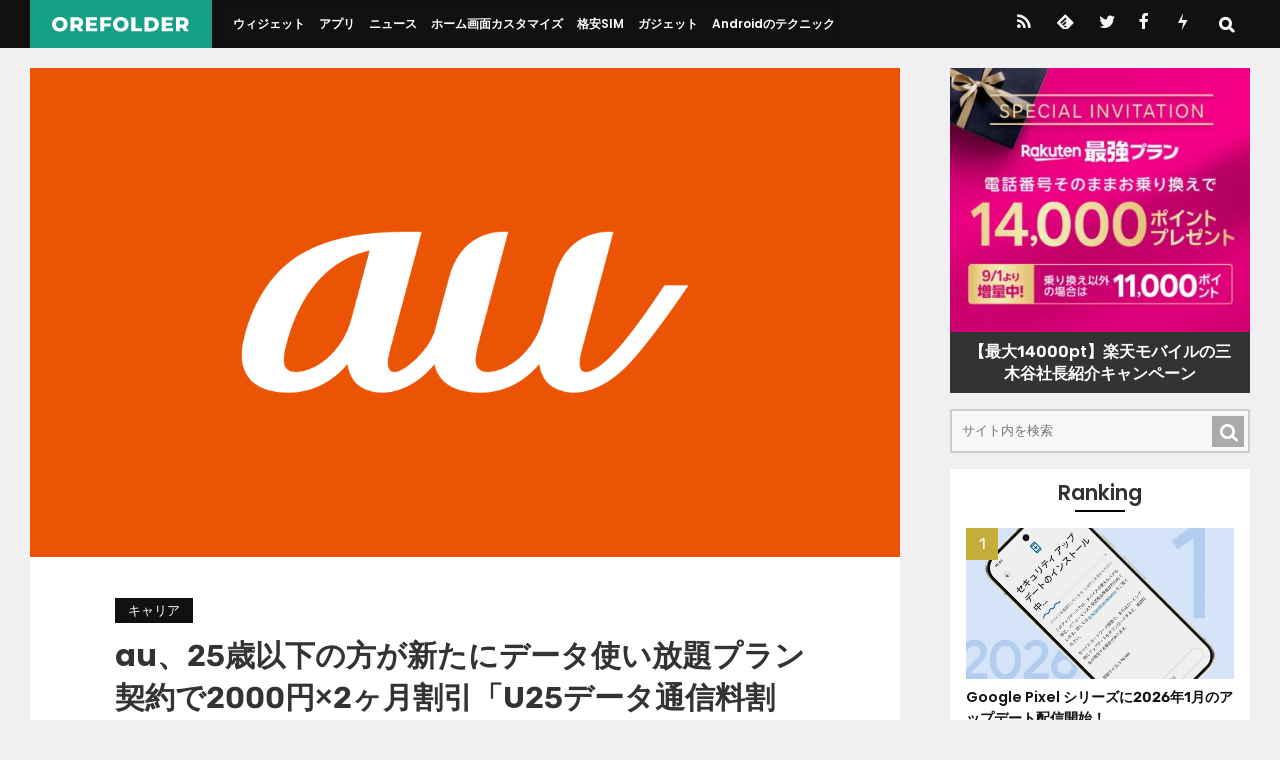

--- FILE ---
content_type: text/html; charset=UTF-8
request_url: https://orefolder.jp/2020/04/au-covid19-2/
body_size: 14923
content:
<!DOCTYPE html>
<html lang="ja">
<head>
<meta charset="UTF-8">
<meta name="viewport" content="width=device-width, initial-scale=1.0" />
<meta name="theme-color" content="#111">
        <meta name="description" content="KDDIは4月7日、25歳以下の方を対象にデータ通信が使い放題となる4つの料金プラン（「データMAX  5G」「データMAX  5G  Netflixパック」「auデータMAXプランPro」「auデータMAXプランNetflixパック」）の…" />
        <meta name="thumbnail" content="https://orefolder.jp/wp-content/uploads/2019/10/20191030-au-1.png" />

<link rel="stylesheet" href="https://orefolder.jp/wp-content/themes/orefolder2021/style.css?date=20250724" />
<link rel="stylesheet" href="https://orefolder.jp/wp-content/themes/orefolder2021/style-single.css?date=20251122" />
<link rel="alternate" type="application/rss+xml" title="OREFOLDER RSS Feed" href="https://orefolder.jp/feed/" />
<link rel="alternate" type="application/atom+xml" title="OREFOLDER Atom Feed" href="https://orefolder.jp/feed/atom/" />

<title>au、25歳以下の方が新たにデータ使い放題プラン契約で2000円×2ヶ月割引「U25データ通信料割引」 &#8211; OREFOLDER</title>
<meta name='robots' content='max-image-preview:large' />
<link rel='dns-prefetch' href='//www.googletagmanager.com' />
<link rel='dns-prefetch' href='//lh3.googleusercontent.com' />
<link rel='dns-prefetch' href='//pagead2.googlesyndication.com' />
<link rel='dns-prefetch' href='//adservice.google.co.jp' />
<link rel='dns-prefetch' href='//adservice.google.com' />
<link rel='dns-prefetch' href='//googleads.g.doubleclick.net' />
<script type="text/javascript" id="wpp-js" src="https://orefolder.jp/wp-content/plugins/wordpress-popular-posts/assets/js/wpp.min.js?ver=7.3.6" data-sampling="1" data-sampling-rate="10" data-api-url="https://orefolder.jp/wp-json/wordpress-popular-posts" data-post-id="87111" data-token="6846966780" data-lang="0" data-debug="0"></script>
<style id='wp-img-auto-sizes-contain-inline-css' type='text/css'>
img:is([sizes=auto i],[sizes^="auto," i]){contain-intrinsic-size:3000px 1500px}
/*# sourceURL=wp-img-auto-sizes-contain-inline-css */
</style>
<style id='classic-theme-styles-inline-css' type='text/css'>
/*! This file is auto-generated */
.wp-block-button__link{color:#fff;background-color:#32373c;border-radius:9999px;box-shadow:none;text-decoration:none;padding:calc(.667em + 2px) calc(1.333em + 2px);font-size:1.125em}.wp-block-file__button{background:#32373c;color:#fff;text-decoration:none}
/*# sourceURL=/wp-includes/css/classic-themes.min.css */
</style>
<style id='ez-toc-exclude-toggle-css-inline-css' type='text/css'>
#ez-toc-container input[type="checkbox"]:checked + nav, #ez-toc-widget-container input[type="checkbox"]:checked + nav {opacity: 0;max-height: 0;border: none;display: none;}
/*# sourceURL=ez-toc-exclude-toggle-css-inline-css */
</style>

<!-- Site Kit によって追加された Google タグ（gtag.js）スニペット -->
<!-- Google アナリティクス スニペット (Site Kit が追加) -->
<script type="text/javascript" src="https://www.googletagmanager.com/gtag/js?id=G-RJJY9R3N99" id="google_gtagjs-js" async></script>
<script type="text/javascript" id="google_gtagjs-js-after">
/* <![CDATA[ */
window.dataLayer = window.dataLayer || [];function gtag(){dataLayer.push(arguments);}
gtag("set","linker",{"domains":["orefolder.jp"]});
gtag("js", new Date());
gtag("set", "developer_id.dZTNiMT", true);
gtag("config", "G-RJJY9R3N99", {"googlesitekit_post_date":"20200408"});
//# sourceURL=google_gtagjs-js-after
/* ]]> */
</script>
<link rel="canonical" href="https://orefolder.jp/2020/04/au-covid19-2/" />
<meta name="generator" content="Site Kit by Google 1.170.0" />            <style id="wpp-loading-animation-styles">@-webkit-keyframes bgslide{from{background-position-x:0}to{background-position-x:-200%}}@keyframes bgslide{from{background-position-x:0}to{background-position-x:-200%}}.wpp-widget-block-placeholder,.wpp-shortcode-placeholder{margin:0 auto;width:60px;height:3px;background:#dd3737;background:linear-gradient(90deg,#dd3737 0%,#571313 10%,#dd3737 100%);background-size:200% auto;border-radius:3px;-webkit-animation:bgslide 1s infinite linear;animation:bgslide 1s infinite linear}</style>
            <meta property="og:title" content="au、25歳以下の方が新たにデータ使い放題プラン契約で2000円×2ヶ月割引「U25データ通信料割引」" />
<meta property="og:description" content="KDDIは4月7日、25歳以下の方を対象にデータ通信が使い放題となる4つの料金プラン（「データMAX 5G」「データMAX 5G Netflixパック」「auデータMAXプランPro」「auデータMA" />
<meta property="og:type" content="article" />
<meta property="og:url" content="https://orefolder.jp/2020/04/au-covid19-2/" />
<meta property="og:image" content="https://orefolder.jp/wp-content/uploads/2019/10/20191030-au-1.png" />
<meta property="og:site_name" content="OREFOLDER" />
<meta name="twitter:card" content="summary_large_image" />
<meta name="twitter:site" content="@orefolder" />
<meta property="og:locale" content="ja_JP" />
<meta property="fb:app_id" content="1031603360214119">
<link rel="icon" href="https://orefolder.jp/wp-content/uploads/2024/02/cropped-favicon-32x32.png" sizes="32x32" />
<link rel="icon" href="https://orefolder.jp/wp-content/uploads/2024/02/cropped-favicon-192x192.png" sizes="192x192" />
<link rel="apple-touch-icon" href="https://orefolder.jp/wp-content/uploads/2024/02/cropped-favicon-180x180.png" />
<meta name="msapplication-TileImage" content="https://orefolder.jp/wp-content/uploads/2024/02/cropped-favicon-270x270.png" />
<link rel="preload" href="https://orefolder.jp/wp-content/themes/orefolder2021/font/orefolder4c.ttf?20201205" as="font" type="font/ttf" crossorigin>

<link rel="icon" href="https://orefolder.jp/favicon.ico" sizes="any">
<link rel="icon" href="https://orefolder.jp/favicon.svg" type="image/svg+xml">
<link rel="apple-touch-icon" href="https://orefolder.jp/apple-touch-icon.png">

<link rel="preload" as="font" href="https://orefolder.jp/wp-content/themes/orefolder2021/font/Poppins-400.woff2" crossorigin>
<link rel="preload" as="font" href="https://orefolder.jp/wp-content/themes/orefolder2021/font/Poppins-600.woff2" crossorigin>
<link rel="preload" as="font" href="https://orefolder.jp/wp-content/themes/orefolder2021/font/Poppins-700.woff2" crossorigin>
<link rel="preload" as="font" href="https://orefolder.jp/wp-content/themes/orefolder2021/font/Rubik-400.woff2" crossorigin>
<link rel="preload" as="font" href="https://orefolder.jp/wp-content/themes/orefolder2021/font/Rubik-600.woff2" crossorigin>

<style>
@font-face {font-family: 'Poppins';font-weight: 400;font-display:swap;src: local('Poppins Regular'), local('Poppins-Regular'),url('https://orefolder.jp/wp-content/themes/orefolder2021/font/Poppins-400.woff2') format('woff2');}
@font-face {font-family: 'Poppins';font-weight: 700;font-display:swap;src: local('Poppins SemiBold'), local('Poppins-SemiBold'),url('https://orefolder.jp/wp-content/themes/orefolder2021/font/Poppins-600.woff2') format('woff2');}
@font-face {font-family: 'Poppins';font-weight: 800;font-display:swap;src: local('Poppins Bold'), local('Poppins-Bold'),url('https://orefolder.jp/wp-content/themes/orefolder2021/font/Poppins-700.woff2') format('woff2');}
@font-face {font-family: 'Rubik';font-weight: 400;font-display:swap;src: local(''),url('https://orefolder.jp/wp-content/themes/orefolder2021/font/Rubik-400.woff2') format('woff2');unicode-range: U+0030-0039;}
@font-face {font-family: 'Rubik';font-weight: 600;font-display:swap;src: local(''),url('https://orefolder.jp/wp-content/themes/orefolder2021/font/Rubik-600.woff2') format('woff2');unicode-range: U+0030-0039;}
</style>

<link rel="preload" href="https://orefolder.jp/wp-content/themes/orefolder2021/scroll-hint.css" as="style" onload="this.onload=null;this.rel='stylesheet'" />

<style id='global-styles-inline-css' type='text/css'>
:root{--wp--preset--aspect-ratio--square: 1;--wp--preset--aspect-ratio--4-3: 4/3;--wp--preset--aspect-ratio--3-4: 3/4;--wp--preset--aspect-ratio--3-2: 3/2;--wp--preset--aspect-ratio--2-3: 2/3;--wp--preset--aspect-ratio--16-9: 16/9;--wp--preset--aspect-ratio--9-16: 9/16;--wp--preset--color--black: #000000;--wp--preset--color--cyan-bluish-gray: #abb8c3;--wp--preset--color--white: #ffffff;--wp--preset--color--pale-pink: #f78da7;--wp--preset--color--vivid-red: #cf2e2e;--wp--preset--color--luminous-vivid-orange: #ff6900;--wp--preset--color--luminous-vivid-amber: #fcb900;--wp--preset--color--light-green-cyan: #7bdcb5;--wp--preset--color--vivid-green-cyan: #00d084;--wp--preset--color--pale-cyan-blue: #8ed1fc;--wp--preset--color--vivid-cyan-blue: #0693e3;--wp--preset--color--vivid-purple: #9b51e0;--wp--preset--gradient--vivid-cyan-blue-to-vivid-purple: linear-gradient(135deg,rgb(6,147,227) 0%,rgb(155,81,224) 100%);--wp--preset--gradient--light-green-cyan-to-vivid-green-cyan: linear-gradient(135deg,rgb(122,220,180) 0%,rgb(0,208,130) 100%);--wp--preset--gradient--luminous-vivid-amber-to-luminous-vivid-orange: linear-gradient(135deg,rgb(252,185,0) 0%,rgb(255,105,0) 100%);--wp--preset--gradient--luminous-vivid-orange-to-vivid-red: linear-gradient(135deg,rgb(255,105,0) 0%,rgb(207,46,46) 100%);--wp--preset--gradient--very-light-gray-to-cyan-bluish-gray: linear-gradient(135deg,rgb(238,238,238) 0%,rgb(169,184,195) 100%);--wp--preset--gradient--cool-to-warm-spectrum: linear-gradient(135deg,rgb(74,234,220) 0%,rgb(151,120,209) 20%,rgb(207,42,186) 40%,rgb(238,44,130) 60%,rgb(251,105,98) 80%,rgb(254,248,76) 100%);--wp--preset--gradient--blush-light-purple: linear-gradient(135deg,rgb(255,206,236) 0%,rgb(152,150,240) 100%);--wp--preset--gradient--blush-bordeaux: linear-gradient(135deg,rgb(254,205,165) 0%,rgb(254,45,45) 50%,rgb(107,0,62) 100%);--wp--preset--gradient--luminous-dusk: linear-gradient(135deg,rgb(255,203,112) 0%,rgb(199,81,192) 50%,rgb(65,88,208) 100%);--wp--preset--gradient--pale-ocean: linear-gradient(135deg,rgb(255,245,203) 0%,rgb(182,227,212) 50%,rgb(51,167,181) 100%);--wp--preset--gradient--electric-grass: linear-gradient(135deg,rgb(202,248,128) 0%,rgb(113,206,126) 100%);--wp--preset--gradient--midnight: linear-gradient(135deg,rgb(2,3,129) 0%,rgb(40,116,252) 100%);--wp--preset--font-size--small: 13px;--wp--preset--font-size--medium: 20px;--wp--preset--font-size--large: 36px;--wp--preset--font-size--x-large: 42px;--wp--preset--spacing--20: 0.44rem;--wp--preset--spacing--30: 0.67rem;--wp--preset--spacing--40: 1rem;--wp--preset--spacing--50: 1.5rem;--wp--preset--spacing--60: 2.25rem;--wp--preset--spacing--70: 3.38rem;--wp--preset--spacing--80: 5.06rem;--wp--preset--shadow--natural: 6px 6px 9px rgba(0, 0, 0, 0.2);--wp--preset--shadow--deep: 12px 12px 50px rgba(0, 0, 0, 0.4);--wp--preset--shadow--sharp: 6px 6px 0px rgba(0, 0, 0, 0.2);--wp--preset--shadow--outlined: 6px 6px 0px -3px rgb(255, 255, 255), 6px 6px rgb(0, 0, 0);--wp--preset--shadow--crisp: 6px 6px 0px rgb(0, 0, 0);}:where(.is-layout-flex){gap: 0.5em;}:where(.is-layout-grid){gap: 0.5em;}body .is-layout-flex{display: flex;}.is-layout-flex{flex-wrap: wrap;align-items: center;}.is-layout-flex > :is(*, div){margin: 0;}body .is-layout-grid{display: grid;}.is-layout-grid > :is(*, div){margin: 0;}:where(.wp-block-columns.is-layout-flex){gap: 2em;}:where(.wp-block-columns.is-layout-grid){gap: 2em;}:where(.wp-block-post-template.is-layout-flex){gap: 1.25em;}:where(.wp-block-post-template.is-layout-grid){gap: 1.25em;}.has-black-color{color: var(--wp--preset--color--black) !important;}.has-cyan-bluish-gray-color{color: var(--wp--preset--color--cyan-bluish-gray) !important;}.has-white-color{color: var(--wp--preset--color--white) !important;}.has-pale-pink-color{color: var(--wp--preset--color--pale-pink) !important;}.has-vivid-red-color{color: var(--wp--preset--color--vivid-red) !important;}.has-luminous-vivid-orange-color{color: var(--wp--preset--color--luminous-vivid-orange) !important;}.has-luminous-vivid-amber-color{color: var(--wp--preset--color--luminous-vivid-amber) !important;}.has-light-green-cyan-color{color: var(--wp--preset--color--light-green-cyan) !important;}.has-vivid-green-cyan-color{color: var(--wp--preset--color--vivid-green-cyan) !important;}.has-pale-cyan-blue-color{color: var(--wp--preset--color--pale-cyan-blue) !important;}.has-vivid-cyan-blue-color{color: var(--wp--preset--color--vivid-cyan-blue) !important;}.has-vivid-purple-color{color: var(--wp--preset--color--vivid-purple) !important;}.has-black-background-color{background-color: var(--wp--preset--color--black) !important;}.has-cyan-bluish-gray-background-color{background-color: var(--wp--preset--color--cyan-bluish-gray) !important;}.has-white-background-color{background-color: var(--wp--preset--color--white) !important;}.has-pale-pink-background-color{background-color: var(--wp--preset--color--pale-pink) !important;}.has-vivid-red-background-color{background-color: var(--wp--preset--color--vivid-red) !important;}.has-luminous-vivid-orange-background-color{background-color: var(--wp--preset--color--luminous-vivid-orange) !important;}.has-luminous-vivid-amber-background-color{background-color: var(--wp--preset--color--luminous-vivid-amber) !important;}.has-light-green-cyan-background-color{background-color: var(--wp--preset--color--light-green-cyan) !important;}.has-vivid-green-cyan-background-color{background-color: var(--wp--preset--color--vivid-green-cyan) !important;}.has-pale-cyan-blue-background-color{background-color: var(--wp--preset--color--pale-cyan-blue) !important;}.has-vivid-cyan-blue-background-color{background-color: var(--wp--preset--color--vivid-cyan-blue) !important;}.has-vivid-purple-background-color{background-color: var(--wp--preset--color--vivid-purple) !important;}.has-black-border-color{border-color: var(--wp--preset--color--black) !important;}.has-cyan-bluish-gray-border-color{border-color: var(--wp--preset--color--cyan-bluish-gray) !important;}.has-white-border-color{border-color: var(--wp--preset--color--white) !important;}.has-pale-pink-border-color{border-color: var(--wp--preset--color--pale-pink) !important;}.has-vivid-red-border-color{border-color: var(--wp--preset--color--vivid-red) !important;}.has-luminous-vivid-orange-border-color{border-color: var(--wp--preset--color--luminous-vivid-orange) !important;}.has-luminous-vivid-amber-border-color{border-color: var(--wp--preset--color--luminous-vivid-amber) !important;}.has-light-green-cyan-border-color{border-color: var(--wp--preset--color--light-green-cyan) !important;}.has-vivid-green-cyan-border-color{border-color: var(--wp--preset--color--vivid-green-cyan) !important;}.has-pale-cyan-blue-border-color{border-color: var(--wp--preset--color--pale-cyan-blue) !important;}.has-vivid-cyan-blue-border-color{border-color: var(--wp--preset--color--vivid-cyan-blue) !important;}.has-vivid-purple-border-color{border-color: var(--wp--preset--color--vivid-purple) !important;}.has-vivid-cyan-blue-to-vivid-purple-gradient-background{background: var(--wp--preset--gradient--vivid-cyan-blue-to-vivid-purple) !important;}.has-light-green-cyan-to-vivid-green-cyan-gradient-background{background: var(--wp--preset--gradient--light-green-cyan-to-vivid-green-cyan) !important;}.has-luminous-vivid-amber-to-luminous-vivid-orange-gradient-background{background: var(--wp--preset--gradient--luminous-vivid-amber-to-luminous-vivid-orange) !important;}.has-luminous-vivid-orange-to-vivid-red-gradient-background{background: var(--wp--preset--gradient--luminous-vivid-orange-to-vivid-red) !important;}.has-very-light-gray-to-cyan-bluish-gray-gradient-background{background: var(--wp--preset--gradient--very-light-gray-to-cyan-bluish-gray) !important;}.has-cool-to-warm-spectrum-gradient-background{background: var(--wp--preset--gradient--cool-to-warm-spectrum) !important;}.has-blush-light-purple-gradient-background{background: var(--wp--preset--gradient--blush-light-purple) !important;}.has-blush-bordeaux-gradient-background{background: var(--wp--preset--gradient--blush-bordeaux) !important;}.has-luminous-dusk-gradient-background{background: var(--wp--preset--gradient--luminous-dusk) !important;}.has-pale-ocean-gradient-background{background: var(--wp--preset--gradient--pale-ocean) !important;}.has-electric-grass-gradient-background{background: var(--wp--preset--gradient--electric-grass) !important;}.has-midnight-gradient-background{background: var(--wp--preset--gradient--midnight) !important;}.has-small-font-size{font-size: var(--wp--preset--font-size--small) !important;}.has-medium-font-size{font-size: var(--wp--preset--font-size--medium) !important;}.has-large-font-size{font-size: var(--wp--preset--font-size--large) !important;}.has-x-large-font-size{font-size: var(--wp--preset--font-size--x-large) !important;}
/*# sourceURL=global-styles-inline-css */
</style>
</head>

<body>


<div id="header">
<div class="header-inner">
<div id="title"><a href="https://orefolder.jp/">
<img src="https://orefolder.jp/wp-content/themes/orefolder2021/img/orefolder-logo.svg" alt="OREFOLDER" width="450" height="52" class="logo" />
</a></div>

<div class="drawer-l">
    <input type="checkbox" id="drawer-check1" class="drawer-hidden" >
    <!-- ハンバーガーアイコン -->
    <label for="drawer-check1" class="drawer-open1"></label>
    <!-- メニュー -->
    <nav class="drawer-content1">
    <ul id="menu">
    <li><a href="https://orefolder.jp/category/widget/">ウィジェット</a></li>
    <li><a href="https://orefolder.jp/category/app/">アプリ</a></li>
    <li><a href="https://orefolder.jp/category/news/">ニュース</a></li>
    <li><a href="https://orefolder.jp/category/home-customize/">ホーム画面カスタマイズ</a></li>
    <li><a href="https://orefolder.jp/category/mvno/">格安SIM</a></li>
    <li><a href="https://orefolder.jp/category/gadget/">ガジェット</a></li>
    <li><a href="https://orefolder.jp/category/tips/">Androidのテクニック</a></li>
    </ul>
    </nav>
</div>

<div class="drawer-r" style="order:3;">
	<div class="header-sns">
		<a href="https://orefolder.jp/feed" class="icon-rss" title="RSS"></a>
		<a href="https://feedly.com/i/subscription/feed/https://orefolder.jp/feed" class="icon-feedly" title="Feedly"></a>
		<a href="https://twitter.com/orefolder3" class="icon-twitter" title="twitter"></a>
		<a href="https://www.facebook.com/orefolder/" class="icon-facebook" title="Facebook"></a>
		<a href="https://orefolder.jp/2016/02/push7/" class="icon-push7" title="Push7"></a>
	</div>

    <input type="checkbox" id="drawer-check2" class="drawer-hidden">
    <!-- ハンバーガーアイコン -->
    <label for="drawer-check2" class="drawer-open2"></label>
    <!-- メニュー -->
    <nav class="drawer-content2">
	  <form method="get" class="searchform" style="margin:0 0 0 0;padding:0 0 0 0;position:relative;" action="https://orefolder.jp/">
	  <input type="text" placeholder="サイト内を検索" id="searchbox" name="s" class="searchfield" style="border:0;background:rgba(240,240,240,0.8);width:70vw;padding:0 1em;line-height:3;" value="" />
	  <input type="submit" value="&#x53;" alt="検索" title="検索" class="searchsubmit" style="font-family:'orefolder';border:0;background:rgba(220,220,220,0.8);line-height:3;width:3em;text-align:center;">
	  </form>
		<script>
			const checkbox = document.getElementById('drawer-check2')
			const textarea = document.querySelector('#searchbox')
			const focus = e => {
			  textarea.disabled = !e.target.checked
			  textarea.focus()
			}
			checkbox.addEventListener('change', focus)
		</script>
	  <ul style="color:#ddd;">
	  <li style="padding:0.6em 0;"><a href="https://orefolder.jp/klwp/" style="color:#ddd;">KLWPの使い方</a></li>
	  <li style="padding:0.6em 0;"><a href="https://orefolder.jp/%E3%81%8A%E3%81%99%E3%81%99%E3%82%81%E6%A0%BC%E5%AE%89sim%E3%81%BE%E3%81%A8%E3%82%81/" style="color:#ddd;">格安SIMのオススメと選び方</a></li>
	  <li style="padding:0.6em 0;"><a href="https://orefolder.jp/2020/03/android-homescreen-customize/" style="color:#ddd;">ホーム画面カスタマイズのやり方</a></li>
	  </ul>
    </nav>
</div>
</div><!-- header-inner -->
</div><!-- header -->







<div class="wrapper">
<div class="main-contents">

<img width="1200" height="675" src="https://orefolder.jp/wp-content/uploads/2019/10/20191030-au-1.png" class="entry-top-image wp-post-image" alt="" decoding="async" fetchpriority="high" srcset="https://orefolder.jp/wp-content/uploads/2019/10/20191030-au-1.png 1200w, https://orefolder.jp/wp-content/uploads/2019/10/20191030-au-1-240x135.png 240w, https://orefolder.jp/wp-content/uploads/2019/10/20191030-au-1-320x180.png 320w, https://orefolder.jp/wp-content/uploads/2019/10/20191030-au-1-380x214.png 380w, https://orefolder.jp/wp-content/uploads/2019/10/20191030-au-1-728x410.png 728w" sizes="(max-width: 1200px) 100vw, 1200px" />
<div class="entry-header" itemscope itemtype="http://schema.org/Article">

<div class="entry-category">

<span class="single-category"><a href="https://orefolder.jp/category/news/carrier/" rel="category tag">キャリア</a></span>


</div>

<h1 itemprop="name" class="entrytitle">au、25歳以下の方が新たにデータ使い放題プラン契約で2000円×2ヶ月割引「U25データ通信料割引」</h1>

<div class="entry-meta">
<div class="entry-author">
	<a href="https://orefolder.jp/author/1/"><img src="https://orefolder.jp/wp-content/uploads/2021/01/icon-orefolder.webp" alt="orefolder アイコン" class="author-icon" width="64" height="64" /></a>
	<div itemprop="author" itemscope itemtype="http://schema.org/Person"><a href="https://orefolder.jp/author/1/" style="color:#808080;"><span itemprop="name">orefolder</span></a></div>
</div>
<div class="entry-date">
	<time itemprop="datePublished" datetime="2020-04-08">2020年04月08日</time>

</div>
</div>

</div><!-- entry-header -->

<div class="entry-body">
<div class="snsbtn">
	<a href="https://twitter.com/intent/tweet?url=https%3A%2F%2Forefolder.jp%2F2020%2F04%2Fau-covid19-2%2F&#038;text=au%E3%80%8125%E6%AD%B3%E4%BB%A5%E4%B8%8B%E3%81%AE%E6%96%B9%E3%81%8C%E6%96%B0%E3%81%9F%E3%81%AB%E3%83%87%E3%83%BC%E3%82%BF%E4%BD%BF%E3%81%84%E6%94%BE%E9%A1%8C%E3%83%97%E3%83%A9%E3%83%B3%E5%A5%91%E7%B4%84%E3%81%A72000%E5%86%86%C3%972%E3%83%B6%E6%9C%88%E5%89%B2%E5%BC%95%E3%80%8CU25%E3%83%87%E3%83%BC%E3%82%BF%E9%80%9A%E4%BF%A1%E6%96%99%E5%89%B2%E5%BC%95%E3%80%8D %7C OREFOLDER&related=orefolder3" target="_blank" rel="noopener noreferrer" style="background:#111;"><img src="https://orefolder.jp/wp-content/uploads/2023/08/x-logo-bw.svg" width="18" height="18" alt="X logo" class="share-X" /></a>
	<a href="https://bsky.app/intent/compose?text=au%E3%80%8125%E6%AD%B3%E4%BB%A5%E4%B8%8B%E3%81%AE%E6%96%B9%E3%81%8C%E6%96%B0%E3%81%9F%E3%81%AB%E3%83%87%E3%83%BC%E3%82%BF%E4%BD%BF%E3%81%84%E6%94%BE%E9%A1%8C%E3%83%97%E3%83%A9%E3%83%B3%E5%A5%91%E7%B4%84%E3%81%A72000%E5%86%86%C3%972%E3%83%B6%E6%9C%88%E5%89%B2%E5%BC%95%E3%80%8CU25%E3%83%87%E3%83%BC%E3%82%BF%E9%80%9A%E4%BF%A1%E6%96%99%E5%89%B2%E5%BC%95%E3%80%8D%7C%20OREFOLDER%20https%3A%2F%2Forefolder.jp%2F2020%2F04%2Fau-covid19-2%2F " target="_blank" rel="noopener noreferrer" style="background:#1185fe;"><img src="https://orefolder.jp/wp-content/uploads/2024/03/bluesky-logo.svg" width="18" height="18" alt="Bluesky logo" class="share-bluesky" /></a>
	<a href="https://getpocket.com/edit?url=https%3A%2F%2Forefolder.jp%2F2020%2F04%2Fau-covid19-2%2F&#038;title=au%E3%80%8125%E6%AD%B3%E4%BB%A5%E4%B8%8B%E3%81%AE%E6%96%B9%E3%81%8C%E6%96%B0%E3%81%9F%E3%81%AB%E3%83%87%E3%83%BC%E3%82%BF%E4%BD%BF%E3%81%84%E6%94%BE%E9%A1%8C%E3%83%97%E3%83%A9%E3%83%B3%E5%A5%91%E7%B4%84%E3%81%A72000%E5%86%86%C3%972%E3%83%B6%E6%9C%88%E5%89%B2%E5%BC%95%E3%80%8CU25%E3%83%87%E3%83%BC%E3%82%BF%E9%80%9A%E4%BF%A1%E6%96%99%E5%89%B2%E5%BC%95%E3%80%8D" target="_blank" rel="noopener noreferrer" style="background:#EF4056;" class="icon-pocket"></a>
	<a href="http://b.hatena.ne.jp/add?mode=confirm&url=https://orefolder.jp/2020/04/au-covid19-2/" target="_blank" rel="noopener noreferrer" style="background:#008FDE;" class="icon-hatebu"></a>
</div>


<p>KDDIは4月7日、25歳以下の方を対象にデータ通信が使い放題となる4つの料金プラン（「データMAX  5G」「データMAX  5G  Netflixパック」「auデータMAXプランPro」「auデータMAXプランNetflixパック」）のいずれかに2020年4月中に申し込んだ場合、月額料金から2,000円を2ヶ月間割り引く「U25データ通信料割引」を実施すると発表しました。</p>
<p>なお、既に対象料金プランに加入している場合は対象外となるのでご注意ください。</p>
<p>これは新型コロナウイルスの影響拡大に伴う全国の各種教育機関の休校措置を踏まえ、オンライン授業や各種教育コンテンツの利用を支援するために行われます。</p>
<div class="exlink"><a href="https://news.kddi.com/kddi/corporate/newsrelease/2020/04/07/pdf/press_20200407_02.pdf" rel="noopener" target="_blank">新型コロナウイルス感染症の影響拡大に伴い、学生（25歳以下）のお客さま向けにデータ使い放題プランの割引を実施(pdf)</a></div>


<p><span id="more-87111"></span></p>
<div class="adad">
<ul class="kome">
<li class="font80" style="line-height:1.6;">本記事は広告およびアフィリエイトプログラムによる収益を得ています。</li>
</ul>
</div>

<div style="text-align:center;margin:1rem 2rem 0;min-height:175px;">
<!-- orefolder モバイル リード文後 -->
<ins class="adsbygoogle"
     style="display:block; text-align:center;"
     data-ad-layout="in-article"
     data-ad-format="fluid"
     data-ad-client="ca-pub-6126810099677589"
     data-ad-slot="4546184941"></ins>
<script>
     (adsbygoogle = window.adsbygoogle || []).push({});
</script>
</div><h2><span class="ez-toc-section" id="U25%E3%83%87%E3%83%BC%E3%82%BF%E9%80%9A%E4%BF%A1%E6%96%99%E5%89%B2%E5%BC%95"></span>U25データ通信料割引<span class="ez-toc-section-end"></span></h2>
<h3><span class="ez-toc-section" id="1%EF%BC%8E%E5%AF%BE%E8%B1%A1%E5%9C%B0%E5%9F%9F"></span>1．対象地域<span class="ez-toc-section-end"></span></h3>
<p>全国</p>
<h3><span class="ez-toc-section" id="2%EF%BC%8E%E5%AF%BE%E8%B1%A1%E6%9C%9F%E9%96%93"></span>2．対象期間<span class="ez-toc-section-end"></span></h3>
<p>2020年4月1日～4月30日</p>
<h3><span class="ez-toc-section" id="3%EF%BC%8E%E9%81%A9%E7%94%A8%E6%9D%A1%E4%BB%B6"></span>3．適用条件<span class="ez-toc-section-end"></span></h3>
<p>対象期間内に以下2つの条件を満たした場合、自動的に適用されます。</p>
<ol>
<li><b>契約者または登録利用者が25歳以下であること</b><br />
※2020年3月31日時点の契約情報に基づきます。</li>
<li><b>新たに対象料金プランに加入すること</b><br />
※既に対象料金プランに加入している場合、対象料金プランまたは「auデータMAXプラン」（2019年9月30日をもって受付終了済み）から他の対象料金プランに変更する場合は、本割引の適用対象外となります。</li>
</ol>
<p>【対象料金プラン】<br />
データMAX5G / データMAX5G Netflixパック / auデータMAXプランPro / auデータMAXプランNetflixパック</p>
<h3><span class="ez-toc-section" id="4%EF%BC%8E%E5%89%B2%E5%BC%95%E5%86%85%E5%AE%B9"></span>4．割引内容<span class="ez-toc-section-end"></span></h3>
<p>申し込み翌月から2ヶ月間、月額料金が2,000円割り引かれます。<br />
なお、「auの学割」「スマホ応援割II」と本割引の適用条件を同時に満たした場合、「auの学割」「スマホ応援割II」が適用されます。ただし、「auの学割」「スマホ応援割II」の割引額を合算して2,000円に満たない場合は、差額が本割引により割り引かれます。※利用した月の翌月以降の利用分の請求から減算となります。</p>
<p>その他、注意事項など多くありますので公式の案内もご覧ください。</p>
<h2>参考情報</h2>
<ul>
<li><a href="https://news.kddi.com/kddi/corporate/newsrelease/2020/04/07/pdf/press_20200407_02.pdf" rel="noopener" target="_blank">新型コロナウイルス感染症の影響拡大に伴い、学生（25歳以下）のお客さま向けにデータ使い放題プランの割引を実施(pdf)</a></li>
<li><a href="https://www.kddi.com/important-news/20200402/" target="_blank" rel="noopener">新型コロナウィルス感染症に伴うauショップの営業時間短縮並びに支援について (2020年4月3日時点) | KDDI株式会社</a></li>
</ul>





<div class="post-tags">
<a href="https://orefolder.jp/tag/au/" rel="tag">au</a><a href="https://orefolder.jp/tag/kddi/" rel="tag">KDDI</a><a href="https://orefolder.jp/tag/%e6%96%b0%e5%9e%8b%e3%82%b3%e3%83%ad%e3%83%8a%e3%82%a6%e3%82%a4%e3%83%ab%e3%82%b9%e6%84%9f%e6%9f%93%e7%97%87/" rel="tag">新型コロナウイルス感染症</a></div>

<p class="kome" style="font-size:75%;">本記事に記載された内容は記事公開時点のものであり、必ずしも最新の情報とは限りません。記事をご覧いただく際には、最新の情報を確認するようお願いいたします。</p>


<div style="text-align:center;margin:2rem 0 1.5rem 0;">
<!-- orefolder モバイル 記事後 レスポンシブ -->
<ins class="adsbygoogle"
     style="display:block"
     data-ad-client="ca-pub-6126810099677589"
     data-ad-slot="4781339546"
     data-ad-format="auto"
     data-full-width-responsive="true"></ins>
<script>
     (adsbygoogle = window.adsbygoogle || []).push({});
</script>
</div>


<div class="followme">
OREFOLDERの最新情報をお届けします
<div class="followme-inner">
	<a href="https://news.google.com/publications/CAAqBwgKMNiUoAsw5Z64Aw?oc=3&ceid=JP:ja" target="_blank" rel="noopener" class="follow-gnews"><img src="https://orefolder.jp/wp-content/uploads/2020/12/gnews-w.svg" width="22" height="22" alt="Google News" class="follow-gnewsimg" />Google ニュース</a>
	<a href="https://feedly.com/i/subscription/feed%2Fhttps%3A%2F%2Forefolder.jp%2Ffeed" target="_blank" rel="noopener" class="icon-feedly follow-feedly">Feedly</a>
</div>
</div>


<div id="similar-posts">
<div class='yarpp yarpp-related yarpp-related-website yarpp-template-yarpp-template-list'>
<div class="etc-header">関連記事</div>
<ol class="yarpp">
	<li>
<a href="https://orefolder.jp/2019/10/au-gakuwari/" title="au、25歳以下の利用料金が6カ月間、最大1400円割り引かれる「auの学割」を11月より提供開始" onClick="ga('send','event','check','click','related');">
<img width="240" height="135" src="https://orefolder.jp/wp-content/uploads/2019/10/20191030-au-2-240x135.jpg" class="yarppimg wp-post-image" alt="" decoding="async" loading="lazy" srcset="https://orefolder.jp/wp-content/uploads/2019/10/20191030-au-2-240x135.jpg 240w, https://orefolder.jp/wp-content/uploads/2019/10/20191030-au-2-320x180.jpg 320w, https://orefolder.jp/wp-content/uploads/2019/10/20191030-au-2-380x214.jpg 380w, https://orefolder.jp/wp-content/uploads/2019/10/20191030-au-2-728x410.jpg 728w, https://orefolder.jp/wp-content/uploads/2019/10/20191030-au-2.jpg 960w" sizes="auto, (max-width: 240px) 100vw, 240px" /><div class="yarpptext">
	<div class="related-title">au、25歳以下の利用料金が6カ月間、最大1400円割り引かれる「auの学割」を11月より提供開始</div>
</div>
</a></li>

<li>
<a href="https://orefolder.jp/2020/10/au-gakuwari-2020/" title="au、29歳以下なら月額料金が6ヵ月間最大1,600円割引になる「auワイド学割」を開始" onClick="ga('send','event','check','click','related');">
<img width="240" height="128" src="https://orefolder.jp/wp-content/uploads/2020/10/20201016-au-1-240x128.jpg" class="yarppimg wp-post-image" alt="" decoding="async" loading="lazy" srcset="https://orefolder.jp/wp-content/uploads/2020/10/20201016-au-1-240x128.jpg 240w, https://orefolder.jp/wp-content/uploads/2020/10/20201016-au-1-337x180.jpg 337w, https://orefolder.jp/wp-content/uploads/2020/10/20201016-au-1-728x389.jpg 728w, https://orefolder.jp/wp-content/uploads/2020/10/20201016-au-1-380x203.jpg 380w, https://orefolder.jp/wp-content/uploads/2020/10/20201016-au-1.jpg 960w" sizes="auto, (max-width: 240px) 100vw, 240px" /><div class="yarpptext">
	<div class="related-title">au、29歳以下なら月額料金が6ヵ月間最大1,600円割引になる「auワイド学割」を開始</div>
</div>
</a></li>

<li>
<a href="https://orefolder.jp/2021/01/au-minaoshi/" title="au、データMAX 5G ALL STARパック（P）を含め料金プランの見直しへ" onClick="ga('send','event','check','click','related');">
<img width="240" height="135" src="https://orefolder.jp/wp-content/uploads/2019/10/20191030-au-1-240x135.png" class="yarppimg wp-post-image" alt="" decoding="async" loading="lazy" srcset="https://orefolder.jp/wp-content/uploads/2019/10/20191030-au-1-240x135.png 240w, https://orefolder.jp/wp-content/uploads/2019/10/20191030-au-1-320x180.png 320w, https://orefolder.jp/wp-content/uploads/2019/10/20191030-au-1-380x214.png 380w, https://orefolder.jp/wp-content/uploads/2019/10/20191030-au-1-728x410.png 728w, https://orefolder.jp/wp-content/uploads/2019/10/20191030-au-1.png 1200w" sizes="auto, (max-width: 240px) 100vw, 240px" /><div class="yarpptext">
	<div class="related-title">au、データMAX 5G ALL STARパック（P）を含め料金プランの見直しへ</div>
</div>
</a></li>

<li>
<a href="https://orefolder.jp/2020/03/au-5g-plan/" title="au、5Gサービスは3月26日スタート！料金プランも発表" onClick="ga('send','event','check','click','related');">
<img width="240" height="135" src="https://orefolder.jp/wp-content/uploads/2020/03/20200323-au-1-240x135.jpg" class="yarppimg wp-post-image" alt="" decoding="async" loading="lazy" srcset="https://orefolder.jp/wp-content/uploads/2020/03/20200323-au-1-240x135.jpg 240w, https://orefolder.jp/wp-content/uploads/2020/03/20200323-au-1-320x180.jpg 320w, https://orefolder.jp/wp-content/uploads/2020/03/20200323-au-1-728x410.jpg 728w, https://orefolder.jp/wp-content/uploads/2020/03/20200323-au-1-380x214.jpg 380w, https://orefolder.jp/wp-content/uploads/2020/03/20200323-au-1.jpg 960w" sizes="auto, (max-width: 240px) 100vw, 240px" /><div class="yarpptext">
	<div class="related-title">au、5Gサービスは3月26日スタート！料金プランも発表</div>
</div>
</a></li>

<li>
<a href="https://orefolder.jp/2020/04/au-covid19/" title="au、25歳以下のデータチャージ50GB分までを無償化！新型コロナウイルス感染症の影響拡大に伴う支援" onClick="ga('send','event','check','click','related');">
<img width="240" height="135" src="https://orefolder.jp/wp-content/uploads/2019/10/20191030-au-1-240x135.png" class="yarppimg wp-post-image" alt="" decoding="async" loading="lazy" srcset="https://orefolder.jp/wp-content/uploads/2019/10/20191030-au-1-240x135.png 240w, https://orefolder.jp/wp-content/uploads/2019/10/20191030-au-1-320x180.png 320w, https://orefolder.jp/wp-content/uploads/2019/10/20191030-au-1-380x214.png 380w, https://orefolder.jp/wp-content/uploads/2019/10/20191030-au-1-728x410.png 728w, https://orefolder.jp/wp-content/uploads/2019/10/20191030-au-1.png 1200w" sizes="auto, (max-width: 240px) 100vw, 240px" /><div class="yarpptext">
	<div class="related-title">au、25歳以下のデータチャージ50GB分までを無償化！新型コロナウイルス感染症の影響拡大に伴う支援</div>
</div>
</a></li>

<li>
<a href="https://orefolder.jp/2020/12/au-amazon-prime/" title="au、データ使い放題で「Amazonプライム」がついてくる料金プランを月額9,350円で追加" onClick="ga('send','event','check','click','related');">
<img width="240" height="135" src="https://orefolder.jp/wp-content/uploads/2020/12/20201209-au-1-240x135.jpg" class="yarppimg wp-post-image" alt="" decoding="async" loading="lazy" srcset="https://orefolder.jp/wp-content/uploads/2020/12/20201209-au-1-240x135.jpg 240w, https://orefolder.jp/wp-content/uploads/2020/12/20201209-au-1-320x180.jpg 320w, https://orefolder.jp/wp-content/uploads/2020/12/20201209-au-1-728x410.jpg 728w, https://orefolder.jp/wp-content/uploads/2020/12/20201209-au-1-380x214.jpg 380w, https://orefolder.jp/wp-content/uploads/2020/12/20201209-au-1.jpg 1200w" sizes="auto, (max-width: 240px) 100vw, 240px" /><div class="yarpptext">
	<div class="related-title">au、データ使い放題で「Amazonプライム」がついてくる料金プランを月額9,350円で追加</div>
</div>
</a></li>

</ol>
</div>
</div><!-- similar-posts -->



<div class="recent-entries">
<div class="etc-header">最新記事</div>
<ol class="yarpp">
	<li>
	<a href="https://orefolder.jp/2026/01/linemo-weekly-202601-2/" title="LINEMO、ベストプランVが基本料2ヶ月0円！【LINEMO週穫祭】" onClick="ga('send','event','check','click','recent');">
	<img width="240" height="135" src="https://orefolder.jp/wp-content/uploads/2026/01/20260119-linemo-1-240x135.webp" class="yarppimg wp-post-image" alt="" decoding="async" srcset="https://orefolder.jp/wp-content/uploads/2026/01/20260119-linemo-1-240x135.webp 240w, https://orefolder.jp/wp-content/uploads/2026/01/20260119-linemo-1-380x214.webp 380w, https://orefolder.jp/wp-content/uploads/2026/01/20260119-linemo-1-700x394.webp 700w, https://orefolder.jp/wp-content/uploads/2026/01/20260119-linemo-1-1000x563.webp 1000w, https://orefolder.jp/wp-content/uploads/2026/01/20260119-linemo-1.webp 1200w" sizes="(max-width: 240px) 100vw, 240px" />	<div class="yarpptext"><div class="related-title">LINEMO、ベストプランVが基本料2ヶ月0円！【LINEMO週穫祭】</div></div>
	</a>
	</li>
	<li>
	<a href="https://orefolder.jp/2026/01/kindle-sale-71/" title="50％還元！Kindleストアにて「Kindle本 冬のポイントフェア」開催！マンガ特集も【1月29日まで】" onClick="ga('send','event','check','click','recent');">
	<img width="240" height="135" src="https://orefolder.jp/wp-content/uploads/2026/01/20260119-kindle-1-240x135.webp" class="yarppimg wp-post-image" alt="" decoding="async" srcset="https://orefolder.jp/wp-content/uploads/2026/01/20260119-kindle-1-240x135.webp 240w, https://orefolder.jp/wp-content/uploads/2026/01/20260119-kindle-1-380x214.webp 380w, https://orefolder.jp/wp-content/uploads/2026/01/20260119-kindle-1-700x394.webp 700w, https://orefolder.jp/wp-content/uploads/2026/01/20260119-kindle-1-1000x563.webp 1000w, https://orefolder.jp/wp-content/uploads/2026/01/20260119-kindle-1.webp 1200w" sizes="(max-width: 240px) 100vw, 240px" />	<div class="yarpptext"><div class="related-title">50％還元！Kindleストアにて「Kindle本 冬のポイントフェア」開催！マンガ特集も【1月29日まで】</div></div>
	</a>
	</li>
	<li>
	<a href="https://orefolder.jp/2026/01/logicool-mx-master-4-review/" title="Logicool MX Master 4レビュー：触覚フィードバックが付いてActions Ringが実用的に！Logicoolのフラッグシップマウス最新作" onClick="ga('send','event','check','click','recent');">
	<img width="240" height="135" src="https://orefolder.jp/wp-content/uploads/2026/01/2026-01-15-MX-Master-4-Review-48-240x135.webp" class="yarppimg wp-post-image" alt="" decoding="async" loading="lazy" srcset="https://orefolder.jp/wp-content/uploads/2026/01/2026-01-15-MX-Master-4-Review-48-240x135.webp 240w, https://orefolder.jp/wp-content/uploads/2026/01/2026-01-15-MX-Master-4-Review-48-380x214.webp 380w, https://orefolder.jp/wp-content/uploads/2026/01/2026-01-15-MX-Master-4-Review-48-700x394.webp 700w, https://orefolder.jp/wp-content/uploads/2026/01/2026-01-15-MX-Master-4-Review-48-1000x562.webp 1000w, https://orefolder.jp/wp-content/uploads/2026/01/2026-01-15-MX-Master-4-Review-48-1536x864.webp 1536w, https://orefolder.jp/wp-content/uploads/2026/01/2026-01-15-MX-Master-4-Review-48.webp 1800w" sizes="auto, (max-width: 240px) 100vw, 240px" />	<div class="yarpptext"><div class="related-title">Logicool MX Master 4レビュー：触覚フィードバックが付いてActions Ringが実用的に！Logicoolのフラッグシップマウス最新作</div></div>
	</a>
	</li>
	<li>
	<a href="https://orefolder.jp/2026/01/weekly-news-2026-03/" title="週間スマホ業界ピックアップ &#8211;  Galaxy公認の純正バッテリー交換品が多くのイオシスで購入可能に！ほか" onClick="ga('send','event','check','click','recent');">
	<img width="240" height="135" src="https://orefolder.jp/wp-content/uploads/2026/01/20260116-iosys-1-240x135.webp" class="yarppimg wp-post-image" alt="" decoding="async" loading="lazy" srcset="https://orefolder.jp/wp-content/uploads/2026/01/20260116-iosys-1-240x135.webp 240w, https://orefolder.jp/wp-content/uploads/2026/01/20260116-iosys-1-380x214.webp 380w, https://orefolder.jp/wp-content/uploads/2026/01/20260116-iosys-1-700x394.webp 700w, https://orefolder.jp/wp-content/uploads/2026/01/20260116-iosys-1-1000x563.webp 1000w, https://orefolder.jp/wp-content/uploads/2026/01/20260116-iosys-1.webp 1200w" sizes="auto, (max-width: 240px) 100vw, 240px" />	<div class="yarpptext"><div class="related-title">週間スマホ業界ピックアップ &#8211;  Galaxy公認の純正バッテリー交換品が多くのイオシスで購入可能に！ほか</div></div>
	</a>
	</li>
	<li>
	<a href="https://orefolder.jp/2026/01/blackview-wave9c-2/" title="【広告】Blackview Wave9Cがタイムセールで8%円引きの12,900円！6.56インチ画面の低価格スマホ" onClick="ga('send','event','check','click','recent');">
	<img width="240" height="135" src="https://orefolder.jp/wp-content/uploads/2026/01/20260117-blackview-1-240x135.webp" class="yarppimg wp-post-image" alt="" decoding="async" loading="lazy" srcset="https://orefolder.jp/wp-content/uploads/2026/01/20260117-blackview-1-240x135.webp 240w, https://orefolder.jp/wp-content/uploads/2026/01/20260117-blackview-1-380x214.webp 380w, https://orefolder.jp/wp-content/uploads/2026/01/20260117-blackview-1-700x394.webp 700w, https://orefolder.jp/wp-content/uploads/2026/01/20260117-blackview-1-1000x563.webp 1000w, https://orefolder.jp/wp-content/uploads/2026/01/20260117-blackview-1.webp 1200w" sizes="auto, (max-width: 240px) 100vw, 240px" />	<div class="yarpptext"><div class="related-title">【広告】Blackview Wave9Cがタイムセールで8%円引きの12,900円！6.56インチ画面の低価格スマホ</div></div>
	</a>
	</li>
	<li>
	<a href="https://orefolder.jp/2026/01/iosys-galaxy-refurbish/" title="イオシスにてGalaxyのメーカー純正バッテリー交換品が販売中" onClick="ga('send','event','check','click','recent');">
	<img width="240" height="135" src="https://orefolder.jp/wp-content/uploads/2026/01/20260116-iosys-1-240x135.webp" class="yarppimg wp-post-image" alt="" decoding="async" loading="lazy" srcset="https://orefolder.jp/wp-content/uploads/2026/01/20260116-iosys-1-240x135.webp 240w, https://orefolder.jp/wp-content/uploads/2026/01/20260116-iosys-1-380x214.webp 380w, https://orefolder.jp/wp-content/uploads/2026/01/20260116-iosys-1-700x394.webp 700w, https://orefolder.jp/wp-content/uploads/2026/01/20260116-iosys-1-1000x563.webp 1000w, https://orefolder.jp/wp-content/uploads/2026/01/20260116-iosys-1.webp 1200w" sizes="auto, (max-width: 240px) 100vw, 240px" />	<div class="yarpptext"><div class="related-title">イオシスにてGalaxyのメーカー純正バッテリー交換品が販売中</div></div>
	</a>
	</li>
</ol>
</div>


<div id="breadcrumb"><ul><li><a href="https://orefolder.jp"><span>Home</span></a></li><li><a href="https://orefolder.jp/category/news/"><span>ニュース</span></a></li><li><a href="https://orefolder.jp/category/news/carrier/"><span>キャリア</span></a></li><li><span>au、25歳以下の方が新たにデータ使い放題プラン契約で2000円×2ヶ月割引「U25データ通信料割引」</span></li></ul><script type="application/ld+json">{
        "@context": "http://schema.org",
        "@type": "BreadcrumbList",
        "itemListElement": [{
          "@type": "ListItem",
          "position": 1,
          "item": {
              "@id": "https://orefolder.jp/category/news/",
              "name": "ニュース"
          }
        },{
          "@type": "ListItem",
          "position": 2,
          "item": {
              "@id": "https://orefolder.jp/category/news/carrier/",
              "name": "キャリア"
          }
        }]
      }</script></div>

<div class="writer">
	<img src="https://orefolder.jp/wp-content/uploads/2021/01/icon-orefolder.webp" alt="author icon" class="author-icon-bottom" width="64" height="64" />
	<div class="writer-inner">
		<div class="writer-name">orefolder</div>
	<div class="writer-url">
			<a href="https://www.foxism.jp/" class="icon-home"></a>
				<a href="https://twitter.com/orefolder" class="icon-twitter"></a>
		</div>
	</div>
	<div class="writer-profile">
	<p>
OREFOLDER編集長。<br>
1979年静岡県清水市生まれ、現静岡市清水区在住。
</p>
<p>
様々な巡り合わせから、このサイト1本で生活してる氷河期世代の一人。ガジェットに限らず広く浅く様々なものに興味があります。
</p>
<p>
スマートフォンは2010年にXperia SO-01Bを買ったのが最初。同時にb-mobile U300で格安SIMも始めました。これまでに数百台のスマホを手にし、格安SIMも常時20種類以上契約しています。
</p>	</div>
	<a href="https://orefolder.jp/author/1/" style="display:inline-block;border:2px solid #ccc;background:#f5f5f5;border-radius:4px;padding:0.2em 1em;margin-top:0.5rem;text-decoration:none;color:#111;">&#8680;orefolderの記事一覧</a>
</div>



</div><!-- entry-body -->
</div><!-- man-contents -->

<div class="sidebar">

<div class="widget_text side-box"><div class="textwidget custom-html-widget"><a href="https://orefolder.jp/2025/09/rakuten-referral/" style="display:block;margin-bottom:-4rem;">
<img width="700" height="616 src="https://orefolder.jp/wp-content/uploads/2025/04/20250902-rakuten-4.webp" alt="" decoding="async" srcset="https://orefolder.jp/wp-content/uploads/2025/04/20250902-rakuten-4-380x334.webp 380w, https://orefolder.jp/wp-content/uploads/2025/04/20250902-rakuten-4-700x616.webp 700w, https://orefolder.jp/wp-content/uploads/2025/04/20250902-rakuten-4-380x334.webp 240w, https://orefolder.jp/wp-content/uploads/2025/04/20250902-rakuten-4.webp 1200w" sizes="(max-width: 380px) 100vw, 380px" style="max-width:100%;height:auto;" />
<div style="font-weight:bold;line-height:1.4;background:#333;color:#fff;padding:0.5rem 1rem;padding-top:0.6rem;text-align:center;">【最大14000pt】楽天モバイルの三木谷社長紹介キャンペーン</div>
</a></div></div>

<form method="get" class="side-searchform" name="searchform" action="https://orefolder.jp/">
<input type="text" placeholder="サイト内を検索" name="s" class="side-searchfield" value="" />
<input type="submit" value="&#x53;" id="searchbtn" class="side-searchsubmit icon-search" />
</form>

<div class="side-box side-toc-box" style="order:999;">
	<div id="ez-toc-widget-container" class="ez-toc-widget-container ez-toc-v2_0_80 ez-toc-widget counter-hierarchy ez-toc-widget-container ez-toc-affix ez-toc-widget-direction">
<nav>
<ul class='ez-toc-list ez-toc-list-level-1 ' ><li class='ez-toc-page-1 ez-toc-heading-level-2'><a class="ez-toc-link ez-toc-heading-1" href="#U25%E3%83%87%E3%83%BC%E3%82%BF%E9%80%9A%E4%BF%A1%E6%96%99%E5%89%B2%E5%BC%95" >U25データ通信料割引</a><ul class='ez-toc-list-level-3' ><li class='ez-toc-heading-level-3'><a class="ez-toc-link ez-toc-heading-2" href="#1%EF%BC%8E%E5%AF%BE%E8%B1%A1%E5%9C%B0%E5%9F%9F" >1．対象地域</a></li><li class='ez-toc-page-1 ez-toc-heading-level-3'><a class="ez-toc-link ez-toc-heading-3" href="#2%EF%BC%8E%E5%AF%BE%E8%B1%A1%E6%9C%9F%E9%96%93" >2．対象期間</a></li><li class='ez-toc-page-1 ez-toc-heading-level-3'><a class="ez-toc-link ez-toc-heading-4" href="#3%EF%BC%8E%E9%81%A9%E7%94%A8%E6%9D%A1%E4%BB%B6" >3．適用条件</a></li><li class='ez-toc-page-1 ez-toc-heading-level-3'><a class="ez-toc-link ez-toc-heading-5" href="#4%EF%BC%8E%E5%89%B2%E5%BC%95%E5%86%85%E5%AE%B9" >4．割引内容</a></li></ul></li></ul></nav>
</div>

<div id="custom-no-toc" style="display: none;">
<!-- orefolder サイドバー下 -->
<ins class="adsbygoogle"
     style="display:block"
     data-ad-client="ca-pub-6126810099677589"
     data-ad-slot="1485857920"
     data-ad-format="auto"
     data-full-width-responsive="true"></ins>
<script>
     (adsbygoogle = window.adsbygoogle || []).push({});
</script>
</div>
</div>

<script>
  document.addEventListener('DOMContentLoaded', function () {
    const toc = document.getElementById('ez-toc-widget-container');
    const fallback = document.getElementById('custom-no-toc');

    if (!toc || toc.offsetHeight === 0 || window.getComputedStyle(toc).display === 'none') {
      fallback.style.display = 'block';
    }
  });
</script>



<div class="side-box">
<h3 class="side-h3">Ranking</h3>
<ol class="ranking">

  <li><a href="https://orefolder.jp/2026/01/pixel-update-202601/" class="rankinga">
	<img width="1000" height="563" src="https://orefolder.jp/wp-content/uploads/2026/01/20260114-pixel-1-1000x563.webp" class="ranking-img wp-post-image" alt="" decoding="async" loading="lazy" srcset="https://orefolder.jp/wp-content/uploads/2026/01/20260114-pixel-1-1000x563.webp 1000w, https://orefolder.jp/wp-content/uploads/2026/01/20260114-pixel-1-380x214.webp 380w, https://orefolder.jp/wp-content/uploads/2026/01/20260114-pixel-1-700x394.webp 700w, https://orefolder.jp/wp-content/uploads/2026/01/20260114-pixel-1-240x135.webp 240w, https://orefolder.jp/wp-content/uploads/2026/01/20260114-pixel-1.webp 1200w" sizes="auto, (max-width: 1000px) 100vw, 1000px" /><div class="ranking-title">Google Pixel シリーズに2026年1月のアップデート配信開始！</div>
</a></li>
  <li><a href="https://orefolder.jp/2026/01/cio-smartcoby-slim-ii-wireless/" class="rankinga">
	<img width="1000" height="563" src="https://orefolder.jp/wp-content/uploads/2026/01/20260113-cio-1-1000x563.webp" class="ranking-img wp-post-image" alt="" decoding="async" loading="lazy" srcset="https://orefolder.jp/wp-content/uploads/2026/01/20260113-cio-1-1000x563.webp 1000w, https://orefolder.jp/wp-content/uploads/2026/01/20260113-cio-1-380x214.webp 380w, https://orefolder.jp/wp-content/uploads/2026/01/20260113-cio-1-700x394.webp 700w, https://orefolder.jp/wp-content/uploads/2026/01/20260113-cio-1-240x135.webp 240w, https://orefolder.jp/wp-content/uploads/2026/01/20260113-cio-1.webp 1200w" sizes="auto, (max-width: 1000px) 100vw, 1000px" /><div class="ranking-title">SMARTCOBY SLIM II Wireless 2.0 SS5K：発火しにくい半固体系電池を採用したCIOの薄型軽量モバイルバッテリー</div>
</a></li>
  <li><a href="https://orefolder.jp/2026/01/iosys-galaxy-refurbish/" class="rankinga">
	<img width="1000" height="563" src="https://orefolder.jp/wp-content/uploads/2026/01/20260116-iosys-1-1000x563.webp" class="ranking-img wp-post-image" alt="" decoding="async" loading="lazy" srcset="https://orefolder.jp/wp-content/uploads/2026/01/20260116-iosys-1-1000x563.webp 1000w, https://orefolder.jp/wp-content/uploads/2026/01/20260116-iosys-1-380x214.webp 380w, https://orefolder.jp/wp-content/uploads/2026/01/20260116-iosys-1-700x394.webp 700w, https://orefolder.jp/wp-content/uploads/2026/01/20260116-iosys-1-240x135.webp 240w, https://orefolder.jp/wp-content/uploads/2026/01/20260116-iosys-1.webp 1200w" sizes="auto, (max-width: 1000px) 100vw, 1000px" /><div class="ranking-title">イオシスにてGalaxyのメーカー純正バッテリー交換品が販売中</div>
</a></li>
  <li><a href="https://orefolder.jp/2026/01/logicool-mx-master-4-review/" class="rankinga">
	<img width="1000" height="562" src="https://orefolder.jp/wp-content/uploads/2026/01/2026-01-15-MX-Master-4-Review-48-1000x562.webp" class="ranking-img wp-post-image" alt="" decoding="async" loading="lazy" srcset="https://orefolder.jp/wp-content/uploads/2026/01/2026-01-15-MX-Master-4-Review-48-1000x562.webp 1000w, https://orefolder.jp/wp-content/uploads/2026/01/2026-01-15-MX-Master-4-Review-48-380x214.webp 380w, https://orefolder.jp/wp-content/uploads/2026/01/2026-01-15-MX-Master-4-Review-48-700x394.webp 700w, https://orefolder.jp/wp-content/uploads/2026/01/2026-01-15-MX-Master-4-Review-48-240x135.webp 240w, https://orefolder.jp/wp-content/uploads/2026/01/2026-01-15-MX-Master-4-Review-48-1536x864.webp 1536w, https://orefolder.jp/wp-content/uploads/2026/01/2026-01-15-MX-Master-4-Review-48.webp 1800w" sizes="auto, (max-width: 1000px) 100vw, 1000px" /><div class="ranking-title">Logicool MX Master 4レビュー：触覚フィードバックが付いてActions Ringが実用的に！Logicoolのフラッグシップマウス最新作</div>
</a></li>
  <li><a href="https://orefolder.jp/2025/09/home-launcher-next/" class="rankinga">
	<img width="1000" height="563" src="https://orefolder.jp/wp-content/uploads/2025/09/20250915-home-1-1000x563.webp" class="ranking-img wp-post-image" alt="" decoding="async" loading="lazy" srcset="https://orefolder.jp/wp-content/uploads/2025/09/20250915-home-1-1000x563.webp 1000w, https://orefolder.jp/wp-content/uploads/2025/09/20250915-home-1-380x214.webp 380w, https://orefolder.jp/wp-content/uploads/2025/09/20250915-home-1-700x394.webp 700w, https://orefolder.jp/wp-content/uploads/2025/09/20250915-home-1-240x135.webp 240w, https://orefolder.jp/wp-content/uploads/2025/09/20250915-home-1.webp 1200w" sizes="auto, (max-width: 1000px) 100vw, 1000px" /><div class="ranking-title">Androidのホームアプリをいくつか比較・試用してみた－Nova Launcherの「次」を求めて</div>
</a></li>
  <li><a href="https://orefolder.jp/2026/01/teclast-t65-4/" class="rankinga">
	<img width="1000" height="563" src="https://orefolder.jp/wp-content/uploads/2026/01/20260116-teclast-1-1000x563.webp" class="ranking-img wp-post-image" alt="" decoding="async" loading="lazy" srcset="https://orefolder.jp/wp-content/uploads/2026/01/20260116-teclast-1-1000x563.webp 1000w, https://orefolder.jp/wp-content/uploads/2026/01/20260116-teclast-1-380x214.webp 380w, https://orefolder.jp/wp-content/uploads/2026/01/20260116-teclast-1-700x394.webp 700w, https://orefolder.jp/wp-content/uploads/2026/01/20260116-teclast-1-240x135.webp 240w, https://orefolder.jp/wp-content/uploads/2026/01/20260116-teclast-1.webp 1200w" sizes="auto, (max-width: 1000px) 100vw, 1000px" /><div class="ranking-title">【広告】TECLAST T65が8000円オフの20,900円！13.4インチ120Hz画面のAndroid 16搭載タブレット</div>
</a></li>
  <li><a href="https://orefolder.jp/2026/01/cio-c10/" class="rankinga">
	<img width="1000" height="563" src="https://orefolder.jp/wp-content/uploads/2026/01/20260111-cio-1-1000x563.webp" class="ranking-img wp-post-image" alt="" decoding="async" loading="lazy" srcset="https://orefolder.jp/wp-content/uploads/2026/01/20260111-cio-1-1000x563.webp 1000w, https://orefolder.jp/wp-content/uploads/2026/01/20260111-cio-1-380x214.webp 380w, https://orefolder.jp/wp-content/uploads/2026/01/20260111-cio-1-700x394.webp 700w, https://orefolder.jp/wp-content/uploads/2026/01/20260111-cio-1-240x135.webp 240w, https://orefolder.jp/wp-content/uploads/2026/01/20260111-cio-1.webp 1200w" sizes="auto, (max-width: 1000px) 100vw, 1000px" /><div class="ranking-title">CIO、創業10年目へ！10周年イヤーで特設サイト公開＆記念プロジェクトを始動</div>
</a></li>
  <li><a href="https://orefolder.jp/2023/07/read-qr-on-screen/" class="rankinga">
	<img width="380" height="214" src="https://orefolder.jp/wp-content/uploads/2023/07/20230731-qr-0-380x214.jpg" class="ranking-img wp-post-image" alt="" decoding="async" loading="lazy" srcset="https://orefolder.jp/wp-content/uploads/2023/07/20230731-qr-0-380x214.jpg 380w, https://orefolder.jp/wp-content/uploads/2023/07/20230731-qr-0-700x394.jpg 700w, https://orefolder.jp/wp-content/uploads/2023/07/20230731-qr-0-240x135.jpg 240w, https://orefolder.jp/wp-content/uploads/2023/07/20230731-qr-0.jpg 1200w" sizes="auto, (max-width: 380px) 100vw, 380px" /><div class="ranking-title">Androidスマホの画面上に表示されたQRコードを読み取る方法</div>
</a></li>
  <li><a href="https://orefolder.jp/2026/01/cio-mate-flat-spiral-cable-ctoc-2/" class="rankinga">
	<img width="1000" height="563" src="https://orefolder.jp/wp-content/uploads/2026/01/20260114-cio-1-1000x563.webp" class="ranking-img wp-post-image" alt="" decoding="async" loading="lazy" srcset="https://orefolder.jp/wp-content/uploads/2026/01/20260114-cio-1-1000x563.webp 1000w, https://orefolder.jp/wp-content/uploads/2026/01/20260114-cio-1-380x214.webp 380w, https://orefolder.jp/wp-content/uploads/2026/01/20260114-cio-1-700x394.webp 700w, https://orefolder.jp/wp-content/uploads/2026/01/20260114-cio-1-240x135.webp 240w, https://orefolder.jp/wp-content/uploads/2026/01/20260114-cio-1.webp 1200w" sizes="auto, (max-width: 1000px) 100vw, 1000px" /><div class="ranking-title">ガジェットポーチに入れておきたい！CIO Mateのクルっとまとまるフラットスパイラルケーブル</div>
</a></li>
  <li><a href="https://orefolder.jp/2026/01/speedtest-202601-1/" class="rankinga">
	<img width="1000" height="563" src="https://orefolder.jp/wp-content/uploads/2026/01/20260107-sim-1-1000x563.webp" class="ranking-img wp-post-image" alt="" decoding="async" loading="lazy" srcset="https://orefolder.jp/wp-content/uploads/2026/01/20260107-sim-1-1000x563.webp 1000w, https://orefolder.jp/wp-content/uploads/2026/01/20260107-sim-1-380x214.webp 380w, https://orefolder.jp/wp-content/uploads/2026/01/20260107-sim-1-700x394.webp 700w, https://orefolder.jp/wp-content/uploads/2026/01/20260107-sim-1-240x135.webp 240w, https://orefolder.jp/wp-content/uploads/2026/01/20260107-sim-1.webp 1200w" sizes="auto, (max-width: 1000px) 100vw, 1000px" /><div class="ranking-title">格安SIMの速度測定 2026年1月前半：差はあるものの全体的に悪くない速度が出てる</div>
</a></li>
</ol>
</div>



	<div class="textwidget custom-html-widget"><div style="text-align:center;">
<a href="https://www.amazon.co.jp/dp/B006BIOY9S/?tag=orefolder-22" target="_blank" rel="noopener" style="display:block;background:#fff;"><img loading="lazy" src="https://m.media-amazon.com/images/I/416ueisCY3L._AC_.jpg" alt="" width="202" height="240" style="max-width:100%;height:auto;margin-top:1.5rem;"></a>
<div style="background:#fff;text-align:center;padding:0.5em;"><span style="font-weight:bold;font-size:0.9em;">Android [ドロイド君] ミニコレクティブル スタンダードエディション</span><a href="https://www.amazon.co.jp/dp/B006BIOY9S/?tag=orefolder-22" target="_blank" rel="noopener" style="background:#ff9900;display:block;color:#fff;border-radius:3px;padding:0.4em;margin-top:0.2em;">Amazonで購入</a></div>
</div>

</div>




</div><!-- sidebar -->

</div><!-- wrapper -->

<div id="footer">


<div class="footer-inner">
<div class="exinfo">
<a href="https://orefolder.jp/feed/" class="icon-rss ex-r" style="background:#EF8000;" title="RSS"></a>
<a href="https://feedly.com/i/subscription/feed/https://orefolder.jp/feed" title="Feedly" class="icon-feedly ex-f" style="background:#87C040;"></a>
<a href="https://news.google.com/publications/CAAqBwgKMNiUoAsw5Z64Aw?oc=3&ceid=JP:ja" title="Googleニュース" class="ex-gn" target="_blank" rel="noopener" onClick="ga('send','event','sns','click','GoogleNews');" style="background:#4285f4;"><img src="https://orefolder.jp/wp-content/uploads/2021/03/gnews2.svg" width="24" height="24" style="vertical-align:baseline;transform: translateY(1px);" alt="Google News" /></a>
<a href="https://twitter.com/orefolder3" class="icon-twitter ex-t" style="background:#33A7E0;" title="twitter"></a>
<a href="https://www.facebook.com/orefolder/" title="Facebook" class="icon-facebook ex-fb" target="_blank" rel="noopener" onClick="ga('send','event','sns','click','facebook');" style="background:#47639e;"></a>
<a href="https://orefolder.jp/2016/02/push7/" class="icon-push7 ex-m" style="background:#eeac00;"></a>
</div>

<div class="exinfo2">
<a href="https://orefolder.jp/about/">&gt; OREFOLDERについて</a>
<a href="https://orefolder.jp/about/#inquiry">&gt; お問い合わせ</a>
<a href="https://orefolder.jp/about/#privacy">&gt; プライバシーポリシー</a>
</div>

<p>&copy;OREFOLDER 2010-2026</p>
</div>
</div>


<script type="speculationrules">
{"prefetch":[{"source":"document","where":{"and":[{"href_matches":"/*"},{"not":{"href_matches":["/wp-*.php","/wp-admin/*","/wp-content/uploads/*","/wp-content/*","/wp-content/plugins/*","/wp-content/themes/orefolder2021/*","/*\\?(.+)"]}},{"not":{"selector_matches":"a[rel~=\"nofollow\"]"}},{"not":{"selector_matches":".no-prefetch, .no-prefetch a"}}]},"eagerness":"conservative"}]}
</script>

<div id="page-top" class="icon-up"></div>


<link rel="stylesheet" href="https://cdn.jsdelivr.net/npm/luminous-lightbox@2.3.2/dist/luminous-basic.min.css">
<script src="https://cdn.jsdelivr.net/npm/luminous-lightbox@2.3.2/dist/luminous.min.js"></script>
<script>
new LuminousGallery(document.querySelectorAll('a[href$=jpg],a[href$=png],a[href$=webp],a[href$=jpeg]'));
</script>


<script>
function getScrolled() {
 return ( window.pageYOffset !== undefined ) ? window.pageYOffset: document.documentElement.scrollTop;
}
var topButton = document.getElementById( 'page-top' );
window.onscroll = function() {
  ( getScrolled() > 500 ) ? topButton.classList.add( 'fade-in' ): topButton.classList.remove( 'fade-in' );
};
function scrollToTop() {
  var scrolled = getScrolled();
  window.scrollTo( 0, Math.floor( scrolled / 2 ) );
  if ( scrolled > 0 ) {
    window.setTimeout( scrollToTop, 30 );
  }
};
topButton.onclick = function() {
  scrollToTop();
};
</script>


<script src="https://orefolder.jp/wp-content/themes/orefolder2021/js/scroll-hint.min.js"></script>
	<script>
	new ScrollHint('.table-scroll', {
		        i18n: {
          scrollable: 'スクロールできます'
        },
		remainingTime: 5000,
	});
	</script>

<!-- アドセンス遅延読み込み追加 -->
<script>
        //<![CDATA[
        //lazy load ads -> https://blog.zdienos.com/2019/03/mempercepat-loading-blog-yang-terpasang-iklan-google-adsense.html
        var lazyloadads = false;
        window.addEventListener("scroll", function() {
            if ((document.documentElement.scrollTop != 0 && lazyloadads === false) || (document.body.scrollTop != 0 && lazyloadads === false)) {

                (function() {
                    var ad = document.createElement('script');
                    ad.type = 'text/javascript';
                    ad.async = true;
                    ad.src = 'https://pagead2.googlesyndication.com/pagead/js/adsbygoogle.js';
                    var sc = document.getElementsByTagName('script')[0];
                    sc.parentNode.insertBefore(ad, sc);
                })();

                lazyloadads = true;
            }
        }, true)
        //]]>
</script>
<!-- アドセンス遅延読み込み追加 ここまで-->


</body>
</html>

